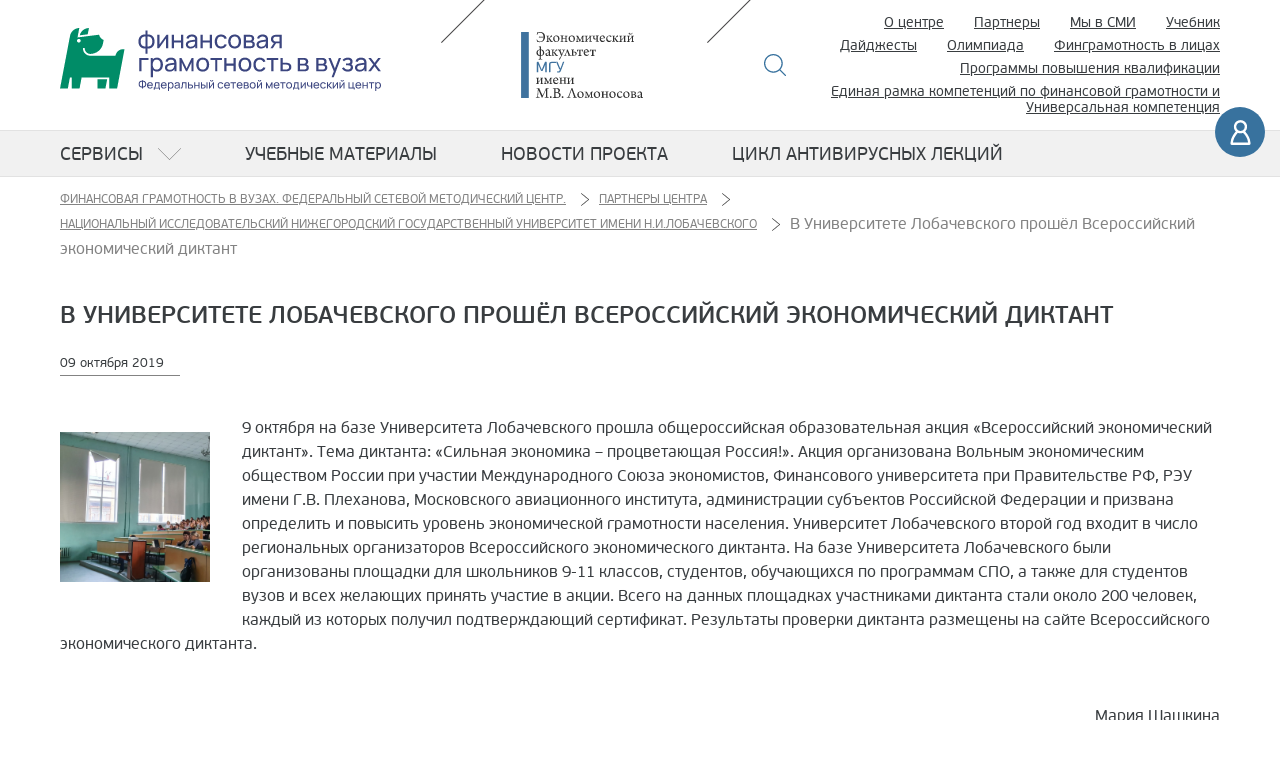

--- FILE ---
content_type: text/html; charset=utf-8
request_url: https://fingramota.econ.msu.ru/partners/UNN/News.20191119213614_4878/
body_size: 5807
content:
<!DOCTYPE html>
<html  lang="ru">
<head>
<meta charset="utf-8">
<title>В Университете Лобачевского прошёл Всероссийский экономический диктант</title>
<link rel="shortcut icon" href="//fingramota.econ.msu.ru/favicon.ico" type="image/x-icon" />
<link rel="icon" href="//fingramota.econ.msu.ru/favicon.ico" type="image/x-icon" />
<meta name="robots" content="all" />
<meta name="viewport" content="width=device-width, initial-scale=1" />
<meta name="description" content="9 октября на базе Университета Лобачевского прошла общероссийская образовательная акция «Всероссийский экономический диктант». Тема диктанта: «Сильная экономика – процветающая Россия!» На базе Университета Лобачевского были организованы площадки для школьников 9-11 классов, студентов, обучающихся по программам СПО, а также для студентов вузов и всех желающих принять участие в акции. Всего на данных площадках участниками диктанта стали около 200 человек, каждый из которых получил подтверждающий сертификат." />
<meta name="copyright" content="&copy; 2016-2026 fingramota.econ.msu.ru. All rights reserved." />
<meta name="generator" content="CMS DynaCont 2.2 pshenkin.net" />
<link rel="author" href="mailto:webmaster@fingramota.econ.msu.ru" />
<meta name="keywords" content="" />
<meta name="author" content="Мария Шашкина" />
<meta name="yandex-verification" content="47bbd67a8d682bb8" />
<meta name="google-site-verification" content="WeQj1_IizJqe-eGVXWRrCvsgAnBLqAXksgA8EybJtTU" />
<link rel="help" href="//fingramota.econ.msu.ru/about" />
<!-- link rel="search" href="//fingramota.econ.msu.ru/search/index.php" / -->
<link rel="alternate" type="application/rss+xml" title="fingramota.econ.msu.ru news" href="//fingramota.econ.msu.ru/sys/rss.php?news=y" />
<link rel="alternate" type="application/rss+xml" title="fingramota.econ.msu.ru latest articles" href="//fingramota.econ.msu.ru/sys/rss.php" />
<link href="/css/jquery-ui.css?ver=20190827081328" rel="stylesheet" type="text/css" media="all" />
<link href="/css/jquery-ui.icon-font.css?ver=20160628091322" rel="stylesheet" type="text/css" media="all" />
<link href="/css/jquery-ui.theme.css?ver=20190827081328" rel="stylesheet" type="text/css" media="all" />
<link href="/css/theme-tuning.css?ver=20250417185657" rel="stylesheet" type="text/css" media="all" />
<link href="/css/jquery.datetimepicker.min.css?ver=20200623121750" rel="stylesheet" type="text/css" media="all" />
<link href="/css/lightbox.css?ver=20250312110829" rel="stylesheet" type="text/css" media="all" />
<link href="/css/lightslider.css?ver=20250220154718" rel="stylesheet" type="text/css" media="all" />
<link href="/css/Forms.css?ver=20250423191936" rel="stylesheet" type="text/css" media="all" />
<link href="/css/jquery.tokenize.css?ver=20180811134950" rel="stylesheet" type="text/css" media="all" />
<link href="/css/dc2core.css?ver=20260108171215" rel="stylesheet" type="text/css" media="all" />
<link href="/css/styles.css?ver=20250708115701" rel="stylesheet" type="text/css" media="all" />

</head>

<body class="non_front">
<script src="/js/jquery.min.js?ver=20200813134055"></script>
<script src="/js/jquery-ui.min.js?ver=20190827081328"></script>
<script src="/js/jquery.datetimepicker.full.js?ver=20210113201721"></script>
<script src="/js/lightslider.js?ver=20250223154103"></script>
<script src="/js/lightbox.js?ver=20250913145935"></script>
<script src="/js/jquery.tokenize.js?ver=20180411124656"></script>
<script src="/js/select2/select2.min.js?ver=20210123073600"></script>
<script src="/js/locale_Ru.js?ver=20200602093615"></script>
<script src="/js/utils.js?ver=20260103192533"></script>
<script src="/js/Subscription.js?ver=20250316123915"></script>
<script src="/sys/modules/AssetCalendar/AssetCalendar.js?ver=20241016183154"></script>
<script src="/sys/modules/Forms/Forms.js?ver=20251112175803"></script><script>
$(document).ready(function (){
	$('.competition .ico_menu').on('click', function(e){
		if( parseInt($('.menu_dropdown').css('right'))<0){
			$('.menu_dropdown').css({right:'0vw'})
			$('body').css({overflow: 'hidden'}); // , position: 'fixed'
		}else{
			$('.menu_dropdown').css({right:'-100vw'})
			$('body').css({overflow: 'auto'}); // , position: 'static'
		}
	});
    $('.front .ico_menu, .non_front .ico_menu').on('click',
        function(e){
            if( $('.menu_dropdown').css('display')=='none' ){
                 $('.menu_dropdown').fadeIn(); // .css({display:'block'});
                 $('body').css({overflow: 'hidden'}); // , position: 'fixed'
            }else{
                 $('.menu_dropdown').fadeOut(); // .css({display:'block'});
                 $('body').css({overflow: 'auto'}); // , position: 'static'
            }
            e.preventDefault();
            return false;
    });
    $('a.dropdown').on('click',
        function(e){
            if( $( this ).hasClass('opened') ){
                $( this ).removeClass('opened');
                $( this).parent().children('.menu_sub').fadeOut(); // .css({display:'block'});
            }else{
                $( this ).addClass('opened');
                $( this).parent().children('.menu_sub').fadeIn(); // .css({display:'block'});
            }
            e.preventDefault();
            return false;
    });
    $('a#RootBreakingNewsOff').on('click',
        function(e){
            $('#RootBreakingNews').css({left:"-100%", display:"none"});
            $('#RootDocuments').removeClass('half');
            e.preventDefault();
            return false;
        });
    $('a#RootBreakingNewsOn').on('click',
        function(e){
            $('#RootBreakingNews').css({left:"0", display:"table-cell"});
            $('#RootDocuments').addClass('half');
            e.preventDefault();
            return false;
        });
    
});
</script>
<div id="DC2AjaxerBox" style="display:none; height:1px; overflow: hidden;"><div id="DC2AjaxerNULL"></div><form id="DC2Ajaxer" name="DC2Ajaxer" action="/sys/rpc.php" method="post" enctype="multipart/form-data" style="margin:0px;"><input type="hidden" name="DC2AjaxerExtraz" value=""/></form></div>



<script>
  (function(i,s,o,g,r,a,m){i['GoogleAnalyticsObject']=r;i[r]=i[r]||function(){
  (i[r].q=i[r].q||[]).push(arguments)},i[r].l=1*new Date();a=s.createElement(o),
  m=s.getElementsByTagName(o)[0];a.async=1;a.src=g;m.parentNode.insertBefore(a,m)
  })(window,document,'script','https://www.google-analytics.com/analytics.js','ga');

  ga('create', 'UA-86724702-1', 'auto');
  ga('send', 'pageview');

</script>
        <div class="sc_wrapper">

 
<!--Header mobile-->
<header class="mobile">
	<div class="w_wrapper">
		<div class="top_block">
			<h1 class="logo">
				<a href="/" title="Финансовая грамотность в вузах"><!-- <span>Финансовая</span>грамотность в вузах --></a>
			</h1>

			<div class="search_block">
				<a href="/search/" class="btn_img ico_search" title="Поиск">Поиск</a>
			</div>

			<div class="user_block">
				<a href="/login.php" class="btn_img ico_user" title="Войти">Войти</a>
			</div>

			<nav class="menu_main">
				<a href="#" class="btn_img ico_menu" title="Меню">Меню</a>

				<!--menu_mobile-->
				<div class="menu_dropdown" style="display: none;">
					<div class="scroll_cont">

						<ul>
							<li><a href="/olymp/" target="_blank" title="Олимпиада по финансовой грамотности">Олимпиада</a></li>

							<li>
								<a href="/documents/" class="dropdown">Сервисы</a>
								<div class="menu_sub" style="display: none;">
									<ul>
										<li><a href="/documents/regulations/" title="Нормативные документы">Нормативные документы</a></li>
										<li><a href="/documents/practice_of_law/" title="Юридическая практика">Юридическая практика </a></li>
										<li><a href="/documents/publications/" title="Публикации">Публикации</a></li>
										<li><a href="/documents/financial_statistics/" title="Финансовая статистика">Финансовая статистика</a></li>
									</ul>
								</div>
							</li>
							<li>
								<a href="https://finuch.ru/" target="_blank">Учебник</a>
								<a href="/em/">Учебные материалы</a>  <!-- class="dropdown" -->
								<a href="/Dekameron2020/">Цикл антивирусных лекций</a>
								<!--
<div class="menu_sub" style="display: none;">
<ul>
<li><a href="/em/mec/" title="Макро-экономические условия">Макро-экономические условия</a></li>
<li><a href="/em/income/" title="Доходы">Доходы</a></li>
<li><a href="/em/expenses/" title="Расходы">Расходы</a></li>
<li><a href="/em/tools/" title="Инструменты управления бюджетом">Инструменты управления бюджетом</a></li>
<li><a href="/em/fnc/" title="Особенности национального потребления">Особенности национального потребления</a></li>
<li><a href="/em/oea/" title="Организация образовательной деятельности">Организация образовательной деятельности</a></li>
</ul>
</div>
-->
							</li>

							<li><a href="/about/" title="О центре">О центре</a></li>
							<li><a href="/partners/" title="Партнеры">Партнеры</a></li>
							<li><a href="/documents/publications/" title="Новости сайта">Мы в СМИ</a></li>
							<li><a href="/digest/" title="Дайджесты новостей сайта">Дайджесты</a></li>
							<li><a href="/olymp/" target="_blank" title="Олимпиада по финансовой грамотности">Олимпиада</a></li>
							<li><a href="/contest/" target="_blank" title="Финграмотность в лицах — новый всероссийский конкурс для преподавателей вузов">Финграмотность в лицах</a></li>
							<li><a href="/pdp/" title="Программы повышения квалификации">Программы повышения квалификации</a></li>
							<li><a href="/uc/" title="Единая рамка компетенций по финансовой грамотности и Универсальная компетенция">Единая рамка компетенций по финансовой грамотности и Универсальная компетенция</a></li>

						</ul>
					</div>
				</div>
				<!--/menu_mobile-->

			</nav>
		</div>

	</div>
</header>
<!--/Header mobile-->


<!--Header desctop-->
<header class="desctop">
	<div class="w_wrapper">

		<div class="top_block">
			<h1 class="logo">
				<a href="/" title="Финансовая грамотность в вузах">
					<!--
<span>Финансовая</span>
грамотность в вузах
<span class="organisation">Федеральный сетевой методический центр</span>
-->
				</a>
			</h1>

			<div class="msu_logo_block">
				<a href="https://www.econ.msu.ru/" target="_blank" rel="noopener noreferrer" class="btn_img msu_logo" title="Экономический факультет МГУ имени М.В. Ломоносова">
					Экономический факультет МГУ имени М.В. Ломоносова
				</a>
			</div>

			<div class="search_block">
				<a href="/search/" class="btn_img ico_search" title="Поиск">Поиск</a>
			</div>

			<nav class="menu_add">
				<ul>
					<li><a href="/about/" title="О центре">О центре</a></li>
					<li><a href="/partners/" title="Партнеры">Партнеры</a></li>
					<li><a href="/documents/publications/" title="Новости сайта">Мы в СМИ</a></li>
					<li><a href="https://finuch.ru/" target="_blank">Учебник</a></li>
					<li><a href="/digest/" title="Дайджесты новостей сайта">Дайджесты</a></li>
					<li><a href="/olymp/" target="_blank" title="Олимпиада по финансовой грамотности">Олимпиада</a></li>
					<!-- li><a href="http://moodlefl.econ.msu.ru/" rel="noopener noreferrer" target="_blank" title="Слушателям программ повышения квалификации">Слушателям программ повышения квалификации</a></li -->
					<li><a href="/contest/" target="_blank" title="Финграмотность в лицах — новый всероссийский конкурс для преподавателей вузов">Финграмотность в лицах</a></li>
					<li><a href="/pdp/" title="Программы повышения квалификации">Программы повышения квалификации</a></li>
					<li style="margin-left: 0;"><a href="/uc/" title="Единая рамка компетенций по финансовой грамотности и Универсальная компетенция">Единая рамка компетенций по финансовой грамотности и Универсальная компетенция</a></li>

				</ul>
			</nav>
		</div>

		<div class="bottom_block">

			<!--
<div class="cecutient_block">
<a href="#" class="ico_cec" title="Версия для слабовидящих">
Версия для
<span>слабовидящих</span>
</a>
</div>
-->

						<div class="user_block">
				<a href="/login.php" class="ico_user" title="Ваш аккаунт">Ваш аккаунт</a>
			</div>
			
		</div>
	</div>


	<!--main menu-->
	<nav class="menu_main">
		<div class="w_wrapper">

			<div class="logo">
				<a href="/" title="Финансовая грамотность в вузах">
					<!--
<span>Финансовая</span>
грамотность в вузах
-->
				</a>
			</div>


			<ul>
				<li>
					<a href="/documents/" class="dropdown">Сервисы</a>

					<!--menu dropdown-->
					<div class="menu_dropdown">
						<div class="content">
							<div class="w_wrapper">
								<div class="menu_title">Сервисы</div>
								<div class="container">
									<div class="col">
										<ul>
											<li><a href="/documents/regulations/" title="Нормативные документы">Нормативные документы</a></li>
											<li><a href="/documents/practice_of_law/" title="Юридическая практика">Юридическая практика </a></li>
											<li><a href="/documents/publications/" title="Публикации">Публикации</a></li>
											<li><a href="/documents/financial_statistics/" title="Финансовая статистика">Финансовая статистика</a></li>
										</ul>
									</div>
								</div>
							</div>
						</div>
					</div>
					<!--/menu dropdown-->

				</li>
				<li>
					<a href="/em/">Учебные материалы</a> <!-- class="dropdown" -->
					<!--menu dropdown-->
					<!--
<div class="menu_dropdown">
<div class="content">
<div class="w_wrapper">
<div class="menu_title">Учебные материалы</div>

<div class="container">
<div class="col">
<ul>
<li><a href="/em/mec/" title="Макро-экономические условия">Макро-экономические условия</a></li>
<li><a href="/em/income/" title="Доходы">Доходы</a></li>
<li><a href="/em/expenses/" title="Расходы">Расходы</a></li>
<li><a href="/em/tools/" title="Инструменты управления бюджетом">Инструменты управления бюджетом</a></li>
<li><a href="/em/fnc/" title="Особенности национального потребления">Особенности национального потребления</a></li>
<li><a href="/em/oea/" title="Организация образовательной деятельности">Организация образовательной деятельности</a></li>
</ul>
</div>
</div>

</div>
</div>
</div>
-->
					<!--/menu dropdown-->

				</li>
				<li><a href="/news/">Новости проекта</a></li>
				<li><a href="/Dekameron2020/">Цикл антивирусных лекций</a></li>

			</ul>


			<div class="search_block">
				<a href="/search/" class="btn_img ico_search" title="Поиск">Поиск</a>
			</div>


		</div>
	</nav>
	<!--/main menu-->


</header>
<!--/Header desctop-->


<header>
	<div class="login-bar">
		
	</div>
</header>


<!-- Content -->

<!--main-->
<main>
	<div class="content">
		<div class="w_wrapper">
			<nav class="breadcrumbs">
				   <nav itemtype="https://schema.org/BreadcrumbList" itemscope="itemscope"><span itemprop="itemListElement" itemscope="itemscope" itemtype="https://schema.org/ListItem"  class="breadcrumbs__item"><a itemprop="item" class="breadcrumbs__link" href="/" title="Финансовая грамотность в вузах. Федеральный сетевой методический центр."><span itemprop="name">Финансовая грамотность в вузах. Федеральный сетевой методический центр.</span><span itemprop="name" style="display:none;">Главная</span></a><meta itemprop="position" content="1" /></span><span itemprop="itemListElement" itemscope="itemscope" itemtype="https://schema.org/ListItem"  class="breadcrumbs__item"><a itemprop="item" class="breadcrumbs__link" href="/partners/" title="Партнеры центра"><span itemprop="name">Партнеры центра</span></a><meta itemprop="position" content="2" /></span><span itemprop="itemListElement" itemscope="itemscope" itemtype="https://schema.org/ListItem"  class="breadcrumbs__item"><a itemprop="item" class="breadcrumbs__link" href="/partners/UNN/" title="Национальный исследовательский Нижегородский государственный университет имени Н.И.Лобачевского"><span itemprop="name">Национальный исследовательский Нижегородский государственный университет имени Н.И.Лобачевского</span></a><meta itemprop="position" content="3" /></span><span itemprop="itemListElement" itemscope="itemscope" itemtype="https://schema.org/ListItem"  class="breadcrumbs__item" title="В Университете Лобачевского прошёл Всероссийский экономический диктант"><span itemprop="name">В Университете Лобачевского прошёл Всероссийский экономический диктант</span><meta itemprop="position" content="4" /></span></nav>
			</nav>

			<section class="page textpage page_news">
				<h1>В Университете Лобачевского прошёл Всероссийский экономический диктант</h1>
				<time datetime="">09 октября 2019</time>
				<div class="page-content-main-part">
										<div class="newsitempict"><img src="/sys/raw.php?o=9206&amp;p=Image&amp;t=1574190524" alt="В Университете Лобачевского прошёл Всероссийский экономический диктант"/>
</div>
										<p>9 октября на базе Университета Лобачевского прошла общероссийская образовательная акция &laquo;Всероссийский экономический диктант&raquo;. Тема диктанта: &laquo;Сильная экономика &ndash; процветающая Россия!&raquo;. Акция организована Вольным экономическим обществом России при участии Международного Союза экономистов, Финансового университета при Правительстве РФ, РЭУ имени Г.В. Плеханова, Московского авиационного института, администрации субъектов Российской Федерации и призвана определить и повысить уровень экономической грамотности населения. Университет Лобачевского второй год входит в число региональных организаторов Всероссийского экономического диктанта. На базе Университета Лобачевского были организованы площадки для школьников 9-11 классов, студентов, обучающихся по программам СПО, а также для студентов вузов и всех желающих принять участие в акции. Всего на данных площадках участниками диктанта стали около 200 человек, каждый из которых получил подтверждающий сертификат. Результаты проверки диктанта размещены на сайте Всероссийского экономического диктанта.</p>
					<div id="dc2GalleryCanva" class="dc2GalleryCanva clearfix"><div id="DC2GalleryActions0" class="dc2flex DC2GalleryActions"></div></div>
					
					<p style="text-align: right;">Мария Шашкина</p>
				</div>

				<div class="ArticleBody" id="ArticleTAGs">
					
				</div>
			</section>
		</div>
	</div>
</main>
<!--/main-->
<!--footer-->
<footer>
	<ins class="ornate_cover square white"></ins>

	<div class="w_wrapper">

		<div class="container">
			<div class="col copy">
				2016-2026 <a href="https://www.econ.msu.ru/" rel="noopener noreferrer" target="_blank">Экономический факультет<br/>
				МГУ имени М.В.Ломоносова</a><br>
				Все права защищены.

				<div class="legacy mt-3">
					<a href="/tou/">Пользовательское соглашение</a>
					<a href="/pp/">Соглашение о конфиденциальности</a>
				</div>
			</div>

			<div class="col myfin">
				<a href="https://моифинансы.рф/" target="blank" class="myfin-logo">моифинансы.рф</a>							
			</div>

			<div class="col contacts">
				<div class="title">Контакты:</div>
				Адрес: Ленинские Горы ул., 1, стр. 46, Москва,
				119991<br/>
				Телефон: +7-(495)-939-35-37<br/>
				EMail: <a href="mailto:info@fingramota.econ.msu.ru">info@fingramota.econ.msu.ru</a>
			</div>

			<div class="col social">
				Проект в соцсетях:
				<div>
					<a href="https://t.me/fingramsu" rel="noopener noreferrer" class="ico_tg" target="_blank">Telegram</a>
					<a href="https://vk.com/club134146403" rel="noopener noreferrer" class="ico_vk" target="_blank">VK</a> 
					<!-- a href="https://www.facebook.com/groups/767779216693598/" rel="noopener noreferrer" class="ico_fb" target="_blank">FB</a -->
					<a href="https://www.youtube.com/channel/UC0n_SfKQxZdwC7bOmYWxwpA" rel="noopener noreferrer" class="ico_yt" target="_blank">Youtube</a>
				</div>
			</div>

		</div>
	</div>
</footer>
<!--/footer-->


<!-- Yandex.Metrika counter -->
<script type="text/javascript" >
	(function(m,e,t,r,i,k,a){m[i]=m[i]||function(){(m[i].a=m[i].a||[]).push(arguments)};
							 m[i].l=1*new Date();k=e.createElement(t),a=e.getElementsByTagName(t)[0],k.async=1,k.src=r,a.parentNode.insertBefore(k,a)})
	(window, document, "script", "https://mc.yandex.ru/metrika/tag.js", "ym");

	ym(55565155, "init", {
		clickmap:true,
		trackLinks:true,
		accurateTrackBounce:true,
		webvisor:true
	});
</script>
<noscript><div><img src="https://mc.yandex.ru/watch/55565155" style="position:absolute; left:-9999px;" alt="" /></div></noscript>
<!-- /Yandex.Metrika counter -->

</div>
</body>
</html>


--- FILE ---
content_type: image/svg+xml
request_url: https://fingramota.econ.msu.ru/i/ico_btn/ico_user_wh.svg
body_size: 451
content:
<?xml version="1.0" encoding="utf-8"?>
<!-- Generator: Adobe Illustrator 16.0.0, SVG Export Plug-In . SVG Version: 6.00 Build 0)  -->
<!DOCTYPE svg PUBLIC "-//W3C//DTD SVG 1.1//EN" "http://www.w3.org/Graphics/SVG/1.1/DTD/svg11.dtd">
<svg version="1.1" id="Слой_1" xmlns="http://www.w3.org/2000/svg" xmlns:xlink="http://www.w3.org/1999/xlink" x="0px" y="0px"
	 width="24px" height="24px" viewBox="0 0 24 24" enable-background="new 0 0 24 24" xml:space="preserve">
<path fill="#FFFFFF" d="M17.266,14.132c-0.737-1.282-1.574-2.258-2.121-2.83c0.883-0.854,1.383-2.025,1.383-3.262
	c0-2.503-2.037-4.54-4.539-4.54S7.451,5.536,7.451,8.038c0,1.232,0.499,2.4,1.379,3.254c-0.546,0.579-1.383,1.567-2.118,2.863
	c-1.031,1.817-1.555,3.675-1.555,5.521c0,0.455,0.363,0.825,0.811,0.825h12.064c0.447,0,0.812-0.37,0.812-0.826
	C18.843,17.816,18.312,15.951,17.266,14.132z M11.989,5.119c1.608,0,2.917,1.309,2.917,2.918c0,1.608-1.309,2.917-2.917,2.917
	S9.072,9.646,9.072,8.037C9.072,6.428,10.38,5.119,11.989,5.119z M10.207,12.219c0.561,0.241,1.159,0.363,1.782,0.363
	c0.625,0,1.222-0.121,1.777-0.356c1.046,1.042,3.101,3.465,3.414,6.653H6.82C7.166,15.594,9.519,12.933,10.207,12.219z"/>
</svg>


--- FILE ---
content_type: image/svg+xml
request_url: https://fingramota.econ.msu.ru/i/slash.svg
body_size: 146
content:
<?xml version="1.0" encoding="utf-8"?>
<!-- Generator: Adobe Illustrator 16.0.0, SVG Export Plug-In . SVG Version: 6.00 Build 0)  -->
<!DOCTYPE svg PUBLIC "-//W3C//DTD SVG 1.1//EN" "http://www.w3.org/Graphics/SVG/1.1/DTD/svg11.dtd">
<svg version="1.1" id="Слой_1" xmlns="http://www.w3.org/2000/svg" xmlns:xlink="http://www.w3.org/1999/xlink" x="0px" y="0px"
	 width="74.707px" height="74.706px" viewBox="0 0 74.707 74.706" enable-background="new 0 0 74.707 74.706" xml:space="preserve">
<path fill-rule="evenodd" clip-rule="evenodd" fill="#484748" d="M74,0l0.707,0.707l-74,73.999L0,73.999L74,0z"/>
</svg>
